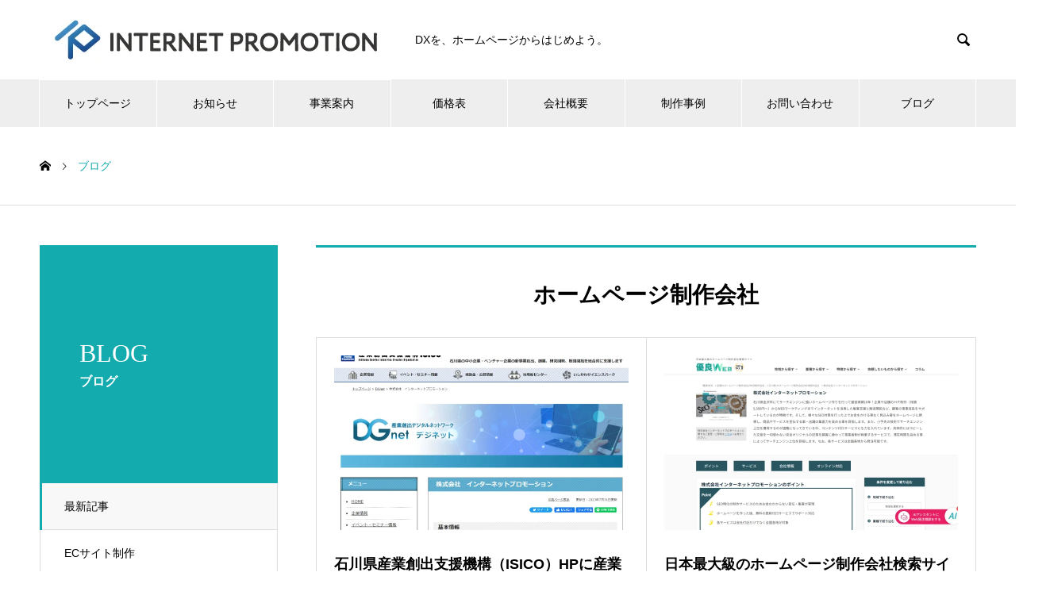

--- FILE ---
content_type: text/html; charset=UTF-8
request_url: https://internet-promotion.jp/tag/hp-production-company/
body_size: 50609
content:
<!DOCTYPE html><html lang="ja" prefix="og: http://ogp.me/ns#"><head><meta charset="UTF-8"><meta name="viewport" content="width=device-width, initial-scale=1"><meta name="description" content="石川県金沢市のホームページ制作・SEO対策会社"><link rel="stylesheet" href="https://use.fontawesome.com/releases/v5.11.0/css/all.css"><title>ホームページ制作会社に関する記事一覧 &#8211; 株式会社インターネットプロモーション</title><meta name='robots' content='max-image-preview:large' /><style>img:is([sizes="auto" i], [sizes^="auto," i]) { contain-intrinsic-size: 3000px 1500px }</style><meta property="og:type" content="website"><meta property="og:url" content="https://internet-promotion.jp/tag/hp-production-company/"><meta property="og:title" content="ホームページ制作会社に関する記事一覧 &#8211; 株式会社インターネットプロモーション"><meta property="og:description" content="石川県金沢市のホームページ制作・SEO対策会社"><meta property="og:site_name" content="株式会社インターネットプロモーション"><meta property="og:image" content="https://internet-promotion.jp/wp/wp-content/uploads/2021/04/pic4.jpg"><meta property="og:image:secure_url" content="https://internet-promotion.jp/wp/wp-content/uploads/2021/04/pic4.jpg"><meta property="og:image:width" content="1180"><meta property="og:image:height" content="702"><meta name="twitter:card" content="summary"><meta name="twitter:site" content="@internet_promo_"><meta name="twitter:creator" content="internet_promo_"><meta name="twitter:title" content="ホームページ制作会社に関する記事一覧 &#8211; 株式会社インターネットプロモーション"><meta property="twitter:description" content="石川県金沢市のホームページ制作・SEO対策会社"><link rel='dns-prefetch' href='//www.google.com' /><link rel='dns-prefetch' href='//www.googletagmanager.com' /><link rel="alternate" type="application/rss+xml" title="株式会社インターネットプロモーション &raquo; フィード" href="https://internet-promotion.jp/feed/" /><link rel="alternate" type="application/rss+xml" title="株式会社インターネットプロモーション &raquo; コメントフィード" href="https://internet-promotion.jp/comments/feed/" /><link rel="alternate" type="application/rss+xml" title="株式会社インターネットプロモーション &raquo; ホームページ制作会社 タグのフィード" href="https://internet-promotion.jp/tag/hp-production-company/feed/" /> <script defer src="[data-uri]"></script> <style id='wp-emoji-styles-inline-css' type='text/css'>img.wp-smiley, img.emoji {
		display: inline !important;
		border: none !important;
		box-shadow: none !important;
		height: 1em !important;
		width: 1em !important;
		margin: 0 0.07em !important;
		vertical-align: -0.1em !important;
		background: none !important;
		padding: 0 !important;
	}</style><link rel='stylesheet' id='wp-block-library-css' href='https://internet-promotion.jp/wp/wp-includes/css/dist/block-library/style.min.css?ver=6.8.3' type='text/css' media='all' /><style id='classic-theme-styles-inline-css' type='text/css'>/*! This file is auto-generated */
.wp-block-button__link{color:#fff;background-color:#32373c;border-radius:9999px;box-shadow:none;text-decoration:none;padding:calc(.667em + 2px) calc(1.333em + 2px);font-size:1.125em}.wp-block-file__button{background:#32373c;color:#fff;text-decoration:none}</style><style id='global-styles-inline-css' type='text/css'>:root{--wp--preset--aspect-ratio--square: 1;--wp--preset--aspect-ratio--4-3: 4/3;--wp--preset--aspect-ratio--3-4: 3/4;--wp--preset--aspect-ratio--3-2: 3/2;--wp--preset--aspect-ratio--2-3: 2/3;--wp--preset--aspect-ratio--16-9: 16/9;--wp--preset--aspect-ratio--9-16: 9/16;--wp--preset--color--black: #000000;--wp--preset--color--cyan-bluish-gray: #abb8c3;--wp--preset--color--white: #ffffff;--wp--preset--color--pale-pink: #f78da7;--wp--preset--color--vivid-red: #cf2e2e;--wp--preset--color--luminous-vivid-orange: #ff6900;--wp--preset--color--luminous-vivid-amber: #fcb900;--wp--preset--color--light-green-cyan: #7bdcb5;--wp--preset--color--vivid-green-cyan: #00d084;--wp--preset--color--pale-cyan-blue: #8ed1fc;--wp--preset--color--vivid-cyan-blue: #0693e3;--wp--preset--color--vivid-purple: #9b51e0;--wp--preset--gradient--vivid-cyan-blue-to-vivid-purple: linear-gradient(135deg,rgba(6,147,227,1) 0%,rgb(155,81,224) 100%);--wp--preset--gradient--light-green-cyan-to-vivid-green-cyan: linear-gradient(135deg,rgb(122,220,180) 0%,rgb(0,208,130) 100%);--wp--preset--gradient--luminous-vivid-amber-to-luminous-vivid-orange: linear-gradient(135deg,rgba(252,185,0,1) 0%,rgba(255,105,0,1) 100%);--wp--preset--gradient--luminous-vivid-orange-to-vivid-red: linear-gradient(135deg,rgba(255,105,0,1) 0%,rgb(207,46,46) 100%);--wp--preset--gradient--very-light-gray-to-cyan-bluish-gray: linear-gradient(135deg,rgb(238,238,238) 0%,rgb(169,184,195) 100%);--wp--preset--gradient--cool-to-warm-spectrum: linear-gradient(135deg,rgb(74,234,220) 0%,rgb(151,120,209) 20%,rgb(207,42,186) 40%,rgb(238,44,130) 60%,rgb(251,105,98) 80%,rgb(254,248,76) 100%);--wp--preset--gradient--blush-light-purple: linear-gradient(135deg,rgb(255,206,236) 0%,rgb(152,150,240) 100%);--wp--preset--gradient--blush-bordeaux: linear-gradient(135deg,rgb(254,205,165) 0%,rgb(254,45,45) 50%,rgb(107,0,62) 100%);--wp--preset--gradient--luminous-dusk: linear-gradient(135deg,rgb(255,203,112) 0%,rgb(199,81,192) 50%,rgb(65,88,208) 100%);--wp--preset--gradient--pale-ocean: linear-gradient(135deg,rgb(255,245,203) 0%,rgb(182,227,212) 50%,rgb(51,167,181) 100%);--wp--preset--gradient--electric-grass: linear-gradient(135deg,rgb(202,248,128) 0%,rgb(113,206,126) 100%);--wp--preset--gradient--midnight: linear-gradient(135deg,rgb(2,3,129) 0%,rgb(40,116,252) 100%);--wp--preset--font-size--small: 13px;--wp--preset--font-size--medium: 20px;--wp--preset--font-size--large: 36px;--wp--preset--font-size--x-large: 42px;--wp--preset--spacing--20: 0.44rem;--wp--preset--spacing--30: 0.67rem;--wp--preset--spacing--40: 1rem;--wp--preset--spacing--50: 1.5rem;--wp--preset--spacing--60: 2.25rem;--wp--preset--spacing--70: 3.38rem;--wp--preset--spacing--80: 5.06rem;--wp--preset--shadow--natural: 6px 6px 9px rgba(0, 0, 0, 0.2);--wp--preset--shadow--deep: 12px 12px 50px rgba(0, 0, 0, 0.4);--wp--preset--shadow--sharp: 6px 6px 0px rgba(0, 0, 0, 0.2);--wp--preset--shadow--outlined: 6px 6px 0px -3px rgba(255, 255, 255, 1), 6px 6px rgba(0, 0, 0, 1);--wp--preset--shadow--crisp: 6px 6px 0px rgba(0, 0, 0, 1);}:where(.is-layout-flex){gap: 0.5em;}:where(.is-layout-grid){gap: 0.5em;}body .is-layout-flex{display: flex;}.is-layout-flex{flex-wrap: wrap;align-items: center;}.is-layout-flex > :is(*, div){margin: 0;}body .is-layout-grid{display: grid;}.is-layout-grid > :is(*, div){margin: 0;}:where(.wp-block-columns.is-layout-flex){gap: 2em;}:where(.wp-block-columns.is-layout-grid){gap: 2em;}:where(.wp-block-post-template.is-layout-flex){gap: 1.25em;}:where(.wp-block-post-template.is-layout-grid){gap: 1.25em;}.has-black-color{color: var(--wp--preset--color--black) !important;}.has-cyan-bluish-gray-color{color: var(--wp--preset--color--cyan-bluish-gray) !important;}.has-white-color{color: var(--wp--preset--color--white) !important;}.has-pale-pink-color{color: var(--wp--preset--color--pale-pink) !important;}.has-vivid-red-color{color: var(--wp--preset--color--vivid-red) !important;}.has-luminous-vivid-orange-color{color: var(--wp--preset--color--luminous-vivid-orange) !important;}.has-luminous-vivid-amber-color{color: var(--wp--preset--color--luminous-vivid-amber) !important;}.has-light-green-cyan-color{color: var(--wp--preset--color--light-green-cyan) !important;}.has-vivid-green-cyan-color{color: var(--wp--preset--color--vivid-green-cyan) !important;}.has-pale-cyan-blue-color{color: var(--wp--preset--color--pale-cyan-blue) !important;}.has-vivid-cyan-blue-color{color: var(--wp--preset--color--vivid-cyan-blue) !important;}.has-vivid-purple-color{color: var(--wp--preset--color--vivid-purple) !important;}.has-black-background-color{background-color: var(--wp--preset--color--black) !important;}.has-cyan-bluish-gray-background-color{background-color: var(--wp--preset--color--cyan-bluish-gray) !important;}.has-white-background-color{background-color: var(--wp--preset--color--white) !important;}.has-pale-pink-background-color{background-color: var(--wp--preset--color--pale-pink) !important;}.has-vivid-red-background-color{background-color: var(--wp--preset--color--vivid-red) !important;}.has-luminous-vivid-orange-background-color{background-color: var(--wp--preset--color--luminous-vivid-orange) !important;}.has-luminous-vivid-amber-background-color{background-color: var(--wp--preset--color--luminous-vivid-amber) !important;}.has-light-green-cyan-background-color{background-color: var(--wp--preset--color--light-green-cyan) !important;}.has-vivid-green-cyan-background-color{background-color: var(--wp--preset--color--vivid-green-cyan) !important;}.has-pale-cyan-blue-background-color{background-color: var(--wp--preset--color--pale-cyan-blue) !important;}.has-vivid-cyan-blue-background-color{background-color: var(--wp--preset--color--vivid-cyan-blue) !important;}.has-vivid-purple-background-color{background-color: var(--wp--preset--color--vivid-purple) !important;}.has-black-border-color{border-color: var(--wp--preset--color--black) !important;}.has-cyan-bluish-gray-border-color{border-color: var(--wp--preset--color--cyan-bluish-gray) !important;}.has-white-border-color{border-color: var(--wp--preset--color--white) !important;}.has-pale-pink-border-color{border-color: var(--wp--preset--color--pale-pink) !important;}.has-vivid-red-border-color{border-color: var(--wp--preset--color--vivid-red) !important;}.has-luminous-vivid-orange-border-color{border-color: var(--wp--preset--color--luminous-vivid-orange) !important;}.has-luminous-vivid-amber-border-color{border-color: var(--wp--preset--color--luminous-vivid-amber) !important;}.has-light-green-cyan-border-color{border-color: var(--wp--preset--color--light-green-cyan) !important;}.has-vivid-green-cyan-border-color{border-color: var(--wp--preset--color--vivid-green-cyan) !important;}.has-pale-cyan-blue-border-color{border-color: var(--wp--preset--color--pale-cyan-blue) !important;}.has-vivid-cyan-blue-border-color{border-color: var(--wp--preset--color--vivid-cyan-blue) !important;}.has-vivid-purple-border-color{border-color: var(--wp--preset--color--vivid-purple) !important;}.has-vivid-cyan-blue-to-vivid-purple-gradient-background{background: var(--wp--preset--gradient--vivid-cyan-blue-to-vivid-purple) !important;}.has-light-green-cyan-to-vivid-green-cyan-gradient-background{background: var(--wp--preset--gradient--light-green-cyan-to-vivid-green-cyan) !important;}.has-luminous-vivid-amber-to-luminous-vivid-orange-gradient-background{background: var(--wp--preset--gradient--luminous-vivid-amber-to-luminous-vivid-orange) !important;}.has-luminous-vivid-orange-to-vivid-red-gradient-background{background: var(--wp--preset--gradient--luminous-vivid-orange-to-vivid-red) !important;}.has-very-light-gray-to-cyan-bluish-gray-gradient-background{background: var(--wp--preset--gradient--very-light-gray-to-cyan-bluish-gray) !important;}.has-cool-to-warm-spectrum-gradient-background{background: var(--wp--preset--gradient--cool-to-warm-spectrum) !important;}.has-blush-light-purple-gradient-background{background: var(--wp--preset--gradient--blush-light-purple) !important;}.has-blush-bordeaux-gradient-background{background: var(--wp--preset--gradient--blush-bordeaux) !important;}.has-luminous-dusk-gradient-background{background: var(--wp--preset--gradient--luminous-dusk) !important;}.has-pale-ocean-gradient-background{background: var(--wp--preset--gradient--pale-ocean) !important;}.has-electric-grass-gradient-background{background: var(--wp--preset--gradient--electric-grass) !important;}.has-midnight-gradient-background{background: var(--wp--preset--gradient--midnight) !important;}.has-small-font-size{font-size: var(--wp--preset--font-size--small) !important;}.has-medium-font-size{font-size: var(--wp--preset--font-size--medium) !important;}.has-large-font-size{font-size: var(--wp--preset--font-size--large) !important;}.has-x-large-font-size{font-size: var(--wp--preset--font-size--x-large) !important;}
:where(.wp-block-post-template.is-layout-flex){gap: 1.25em;}:where(.wp-block-post-template.is-layout-grid){gap: 1.25em;}
:where(.wp-block-columns.is-layout-flex){gap: 2em;}:where(.wp-block-columns.is-layout-grid){gap: 2em;}
:root :where(.wp-block-pullquote){font-size: 1.5em;line-height: 1.6;}</style><link rel='stylesheet' id='contact-form-7-css' href='https://internet-promotion.jp/wp/wp-content/cache/autoptimize/autoptimize_single_64ac31699f5326cb3c76122498b76f66.php?ver=6.1.3' type='text/css' media='all' /><style id='dominant-color-styles-inline-css' type='text/css'>img[data-dominant-color]:not(.has-transparency) { background-color: var(--dominant-color); }</style><link rel='stylesheet' id='nano-style-css' href='https://internet-promotion.jp/wp/wp-content/cache/autoptimize/autoptimize_single_0cfa12bac049db97419cda92a4fd4c54.php?ver=1.4' type='text/css' media='all' /> <script type="text/javascript" src="https://internet-promotion.jp/wp/wp-includes/js/jquery/jquery.min.js?ver=3.7.1" id="jquery-core-js"></script> <script defer type="text/javascript" src="https://internet-promotion.jp/wp/wp-includes/js/jquery/jquery-migrate.min.js?ver=3.4.1" id="jquery-migrate-js"></script> <link rel="https://api.w.org/" href="https://internet-promotion.jp/wp-json/" /><link rel="alternate" title="JSON" type="application/json" href="https://internet-promotion.jp/wp-json/wp/v2/tags/45" /><meta name="generator" content="Site Kit by Google 1.165.0" /><meta name="generator" content="Performance Lab 2.7.0; modules: images/dominant-color-images, images/webp-support, images/webp-uploads"> <script defer src="[data-uri]"></script> <link rel="shortcut icon" href="https://internet-promotion.jp/wp/wp-content/uploads/2021/02/favicon-ip.png"><style>.c-comment__form-submit:hover,.p-cb__item-btn a,.c-pw__btn,.p-readmore__btn:hover,.p-page-links a:hover span,.p-page-links > span,.p-pager a:hover,.p-pager span,.p-pagetop:focus,.p-pagetop:hover,.p-widget__title{background: #14abae}.p-breadcrumb__item{color: #14abae}.widget_nav_menu a:hover,.p-article02 a:hover .p-article02__title{color: #14abae}.p-entry__body a{color: #14abae}body{font-family: "Segoe UI", Verdana, "游ゴシック", YuGothic, "Hiragino Kaku Gothic ProN", Meiryo, sans-serif}.c-logo,.p-page-header__title,.p-banner__title,.p-cover__title,.p-archive-header__title,.p-article05__title,.p-article09__title,.p-cb__item-title,.p-article11__title,.p-article12__title,.p-index-content01__title,.p-header-content__title,.p-megamenu01__item-list > li > a,.p-article13__title,.p-megamenu02__title,.p-cover__header-title{font-family: "Times New Roman", "游明朝", "Yu Mincho", "游明朝体", "YuMincho", "ヒラギノ明朝 Pro W3", "Hiragino Mincho Pro", "HiraMinProN-W3", "HGS明朝E", "ＭＳ Ｐ明朝", "MS PMincho", serif; font-weight: 500}.p-hover-effect--type1:hover img{-webkit-transform: scale(1.2);transform: scale(1.2)}.p-blog__title{color: #000000;font-size: 28px}.p-cat--207{color: #000000;border: 1px solid #000000}.p-cat--73{color: #000000;border: 1px solid #000000}.p-cat--72{color: #000000;border: 1px solid #000000}.p-cat--2{color: #000000;border: 1px solid #000000}.p-cat--5{color: #000000;border: 1px solid #000000}.p-cat--1{color: ;border: 1px solid }.p-cat--11{color: #000000;border: 1px solid #000000}.p-cat--8{color: #000000;border: 1px solid #000000}.p-cat--23{color: ;border: 1px solid }.p-cat--6{color: #319e69;border: 1px solid #319e69}.p-cat--3{color: #dd8808;border: 1px solid #dd8808}.p-cat--9{color: #2546ea;border: 1px solid #2546ea}.p-cat--12{color: #dd3333;border: 1px solid #dd3333}.p-article04:hover a .p-article04__title{color: #14abae}.p-article06__content{border-left: 4px solid #14abae}.p-article06__title a:hover{color: #14abae}.p-article06__cat:hover{background: #14abae}.l-header{background: #ffffff}.l-header--fixed.is-active{background: #ffffff}.l-header__desc{color: #000000;font-size: 14px}.l-header__nav{background: #eeeeee}.p-global-nav > li > a,.p-menu-btn{color: #000000}.p-global-nav > li > a:hover,.p-global-nav > .current-menu-item > a{background: #14abae;color: #ffffff}.p-global-nav .sub-menu a{background: #14abae;color: #ffffff}.p-global-nav .sub-menu a:hover{background: #0e7ca0;color: #ffffff}.p-global-nav .menu-item-has-children > a > .p-global-nav__toggle::before{border-color: #000000}.p-megamenu02::before{background: #14abae}.p-megamenu02__list a:hover .p-article13__title{color: #14abae}.p-footer-banners{background: #f4f4f4}.p-info{background: #ffffff;color: #000000}.p-info__logo{font-size: 0px}.p-info__desc{color: #000000;font-size: 16px}.p-footer-widgets{background: #ffffff;color: #000000}.p-footer-widget__title{color: #14abae}.p-footer-nav{background: #ffffff;color: #000000}.p-footer-nav a{color: #000000}.p-footer-nav a:hover{color: #000000}.p-copyright{background: #14abae}.p-blog__title,.p-entry,.p-headline,.p-cat-list__title{border-top: 3px solid #14abae}.p-works-entry__header{border-bottom: 3px solid #14abae}.p-article01 a:hover .p-article01__title,.p-article03 a:hover .p-article03__title,.p-article05__link,.p-article08__title a:hover,.p-article09__link,.p-article07 a:hover .p-article07__title,.p-article10 a:hover .p-article10__title{color: #14abae}.p-page-header,.p-list__item a::before,.p-cover__header,.p-works-entry__cat:hover,.p-service-cat-header{background: #14abae}.p-page-header__title,.p-cover__header-title{color: #ffffff;font-size: 32px}.p-page-header__sub,.p-cover__header-sub{color: #ffffff;font-size: 16px}@media screen and (max-width: 767px) {.p-blog__title{font-size: 24px}.p-list .is-current > a{color: #14abae}}@media screen and (max-width: 1199px) {.p-global-nav > li > a,.p-global-nav > li > a:hover{background: #ffffff;color: #000000}}@media screen and (max-width: 991px) {.p-page-header__title,.p-cover__header-title{font-size: 22px}.p-page-header__sub,.p-cover__header-sub{font-size: 14px}}#site_loader_animation.c-load--type3 i { background: #14abae; }</style><noscript><style>.lazyload[data-src]{display:none !important;}</style></noscript><style>.lazyload{background-image:none !important;}.lazyload:before{background-image:none !important;}</style><style type="text/css">/*--------------------------------------
reCAPTCHA v3を中央表示
--------------------------------------*/
.grecaptcha-badge {
margin-top: auto;
margin-bottom: 40px;
margin-left: auto;
margin-right: auto;
}</style><style type="text/css" id="wp-custom-css">.marker-yellow {
background: linear-gradient(transparent 60%, #FFFF55 50%);
}</style></head><body class="archive tag tag-hp-production-company tag-45 wp-theme-nano_tcd065"><div id="site_loader_overlay"><div id="site_loader_animation" class="c-load--type3"> <i></i><i></i><i></i><i></i></div></div><header id="js-header" class="l-header"><div class="l-header__inner l-inner"><div class="l-header__logo c-logo"> <a href="https://internet-promotion.jp/"> <img src="[data-uri]" alt="株式会社インターネットプロモーション" width="443" data-src="https://internet-promotion.jp/wp/wp-content/uploads/2021/02/internetpromotion_logo_3.png" decoding="async" class="lazyload" data-eio-rwidth="443" data-eio-rheight="102"><noscript><img src="https://internet-promotion.jp/wp/wp-content/uploads/2021/02/internetpromotion_logo_3.png" alt="株式会社インターネットプロモーション" width="443" data-eio="l"></noscript> </a></div><p class="l-header__desc">DXを、ホームページからはじめよう。</p><form id="js-header__form" role="search" method="get" class="l-header__form" action="https://internet-promotion.jp/" _lpchecked="1"> <input id="js-header__form-input" class="l-header__form-input" type="text" value="" name="s" tabindex="-1"> <button id="js-header__form-close" class="l-header__form-close p-close-btn" aria-hidden="true" type="button">閉じる</button></form> <button id="js-header__search" class="l-header__search" aria-hidden="true">&#xe915;</button></div> <button id="js-menu-btn" class="p-menu-btn c-menu-btn"></button><nav id="js-header__nav" class="l-header__nav"><ul id="js-global-nav" class="p-global-nav l-inner"><li id="menu-item-70" class="menu-item menu-item-type-post_type menu-item-object-page menu-item-home menu-item-70"><a href="https://internet-promotion.jp/">トップページ<span class="p-global-nav__toggle"></span></a></li><li id="menu-item-4125" class="menu-item menu-item-type-post_type menu-item-object-page menu-item-4125"><a href="https://internet-promotion.jp/news/">お知らせ<span class="p-global-nav__toggle"></span></a></li><li id="menu-item-68" class="menu-item menu-item-type-post_type menu-item-object-page menu-item-has-children menu-item-68"><a href="https://internet-promotion.jp/services/">事業案内<span class="p-global-nav__toggle"></span></a><ul class="sub-menu"><li id="menu-item-110" class="menu-item menu-item-type-post_type menu-item-object-page menu-item-110"><a href="https://internet-promotion.jp/services/hp/">ホームページ制作・企画<span class="p-global-nav__toggle"></span></a></li><li id="menu-item-109" class="menu-item menu-item-type-post_type menu-item-object-page menu-item-109"><a href="https://internet-promotion.jp/services/seo/">SEO対策・SEM対策<span class="p-global-nav__toggle"></span></a></li><li id="menu-item-116" class="menu-item menu-item-type-post_type menu-item-object-page menu-item-116"><a href="https://internet-promotion.jp/services/support/">更新代行サービス<span class="p-global-nav__toggle"></span></a></li><li id="menu-item-173" class="menu-item menu-item-type-post_type menu-item-object-page menu-item-173"><a href="https://internet-promotion.jp/services/hosting/">ドメイン・ホスティング代行サービス<span class="p-global-nav__toggle"></span></a></li><li id="menu-item-1012" class="menu-item menu-item-type-post_type menu-item-object-page menu-item-1012"><a href="https://internet-promotion.jp/services/it/">ITソリューション事業<span class="p-global-nav__toggle"></span></a></li></ul></li><li id="menu-item-144" class="menu-item menu-item-type-post_type menu-item-object-page menu-item-144"><a href="https://internet-promotion.jp/price/">価格表<span class="p-global-nav__toggle"></span></a></li><li id="menu-item-67" class="menu-item menu-item-type-post_type menu-item-object-page menu-item-67"><a href="https://internet-promotion.jp/about/">会社概要<span class="p-global-nav__toggle"></span></a></li><li id="menu-item-191" class="menu-item menu-item-type-post_type menu-item-object-page menu-item-191"><a href="https://internet-promotion.jp/works/">制作事例<span class="p-global-nav__toggle"></span></a></li><li id="menu-item-108" class="menu-item menu-item-type-post_type menu-item-object-page menu-item-108"><a href="https://internet-promotion.jp/contact/">お問い合わせ<span class="p-global-nav__toggle"></span></a></li><li id="menu-item-512" class="menu-item menu-item-type-post_type menu-item-object-page current_page_parent menu-item-has-children menu-item-512"><a href="https://internet-promotion.jp/blog/">ブログ<span class="p-global-nav__toggle"></span></a><ul class="sub-menu"><li id="menu-item-4847" class="menu-item menu-item-type-taxonomy menu-item-object-category menu-item-4847"><a href="https://internet-promotion.jp/category/it-subsidy/">IT導入補助金<span class="p-global-nav__toggle"></span></a></li><li id="menu-item-4848" class="menu-item menu-item-type-taxonomy menu-item-object-category menu-item-4848"><a href="https://internet-promotion.jp/category/meo/">MEO対策<span class="p-global-nav__toggle"></span></a></li><li id="menu-item-4851" class="menu-item menu-item-type-taxonomy menu-item-object-category menu-item-4851"><a href="https://internet-promotion.jp/category/seo/">SEO対策<span class="p-global-nav__toggle"></span></a></li><li id="menu-item-4849" class="menu-item menu-item-type-taxonomy menu-item-object-category menu-item-4849"><a href="https://internet-promotion.jp/category/sns/">SNS運用<span class="p-global-nav__toggle"></span></a></li><li id="menu-item-4854" class="menu-item menu-item-type-taxonomy menu-item-object-category menu-item-4854"><a href="https://internet-promotion.jp/category/web-consulting/">WEBコンサルティング<span class="p-global-nav__toggle"></span></a></li><li id="menu-item-4853" class="menu-item menu-item-type-taxonomy menu-item-object-category menu-item-4853"><a href="https://internet-promotion.jp/category/web-marketing/">WEBマーケティング<span class="p-global-nav__toggle"></span></a></li><li id="menu-item-4850" class="menu-item menu-item-type-taxonomy menu-item-object-category menu-item-4850"><a href="https://internet-promotion.jp/category/hp/">ホームページ制作<span class="p-global-nav__toggle"></span></a></li><li id="menu-item-4852" class="menu-item menu-item-type-taxonomy menu-item-object-category menu-item-4852"><a href="https://internet-promotion.jp/category/search/">検索サイト<span class="p-global-nav__toggle"></span></a></li></ul></li></ul> <button id="js-header__nav-close" class="l-header__nav-close p-close-btn">閉じる</button></nav>  <script defer src="https://www.googletagmanager.com/gtag/js?id=G-LWKP5F5CFM"></script> <script defer src="[data-uri]"></script> </header><main class="l-main"><ol class="p-breadcrumb c-breadcrumb l-inner" itemscope itemtype="http://schema.org/BreadcrumbList"><li class="p-breadcrumb__item c-breadcrumb__item c-breadcrumb__item--home" itemprop="itemListElement" itemscope itemtype="http://schema.org/ListItem"><a href="https://internet-promotion.jp/" itemprop="item"><span itemprop="name">HOME</span></a><meta itemprop="position" content="1"></li><li class="p-breadcrumb__item c-breadcrumb__item" itemprop="itemListElement" itemscope itemtype="http://schema.org/ListItem"><span itemprop="name">ブログ</span><meta itemprop="position" content="2"></li></ol><div class="l-contents l-contents--grid"><div class="l-contents__inner l-inner"><header class="l-page-header"><div class="p-page-header"><h1 class="p-page-header__title">BLOG</h1><p class="p-page-header__sub">ブログ</p></div><ul id="js-list" class="p-list"><li class="p-list__item is-current is-parent"><a href="https://internet-promotion.jp/blog/">最新記事</a></li><li class="p-list__item"><a href="https://internet-promotion.jp/category/ecsite/">ECサイト制作</a></li><li class="p-list__item"><a href="https://internet-promotion.jp/category/it-subsidy/">IT導入補助金</a></li><li class="p-list__item"><a href="https://internet-promotion.jp/category/meo/">MEO対策</a></li><li class="p-list__item"><a href="https://internet-promotion.jp/category/seo/">SEO対策</a></li><li class="p-list__item"><a href="https://internet-promotion.jp/category/sns/">SNS運用</a></li><li class="p-list__item"><a href="https://internet-promotion.jp/category/web-consulting/">WEBコンサルティング</a></li><li class="p-list__item"><a href="https://internet-promotion.jp/category/web-marketing/">WEBマーケティング</a></li><li class="p-list__item"><a href="https://internet-promotion.jp/category/hp/">ホームページ制作</a></li><li class="p-list__item"><a href="https://internet-promotion.jp/category/search/">検索サイト</a></li></ul></header><div class="l-primary"><section class="p-blog"><h2 class="p-blog__title"> ホームページ制作会社</h2><div class="p-blog__list"><article class="p-blog__list-item p-article01" data-aos="custom-fade"> <a class="p-hover-effect--type1" href="https://internet-promotion.jp/2023/07/isico/"><div class="p-article01__img"> <img width="740" height="440" src="[data-uri]" class="attachment-size1 size-size1 wp-post-image lazyload" alt="公益財団法人石川県産業創出支援機構（ISICO）ホームページ／産業創出デジタルネットワーク【DGnet】に、弊社が掲載されています。" decoding="async" fetchpriority="high" data-src="https://internet-promotion.jp/wp/wp-content/uploads/2023/07/公益財団法人石川県産業創出支援機構（ISICO）ホームページ／産業創出デジタルネットワーク【DGnet】に、弊社が掲載されています。-1-740x440.png" data-eio-rwidth="740" data-eio-rheight="440" /><noscript><img width="740" height="440" src="https://internet-promotion.jp/wp/wp-content/uploads/2023/07/公益財団法人石川県産業創出支援機構（ISICO）ホームページ／産業創出デジタルネットワーク【DGnet】に、弊社が掲載されています。-1-740x440.png" class="attachment-size1 size-size1 wp-post-image" alt="公益財団法人石川県産業創出支援機構（ISICO）ホームページ／産業創出デジタルネットワーク【DGnet】に、弊社が掲載されています。" decoding="async" fetchpriority="high" data-eio="l" /></noscript></div><h3 class="p-article01__title">石川県産業創出支援機構（ISICO）HPに産業創出デジタルネッ...</h3> </a><p class="p-article01__excerpt">ISICO（イシコ）とは 公益財団法人石川県産業創出支援機構のことです。『ISICO』は『Ishikawa Sunrise Industries C...</p><p class="p-article01__meta"> <a class="p-article01__cat p-cat p-cat--73" href="https://internet-promotion.jp/category/it-subsidy/">IT導入補助金</a> <time class="p-article01__date" datetime="2023-07-18">2023.07.18</time></p></article><article class="p-blog__list-item p-article01" data-aos="custom-fade"> <a class="p-hover-effect--type1" href="https://internet-promotion.jp/2022/10/yuryoweb/"><div class="p-article01__img"> <img width="740" height="440" src="[data-uri]" class="attachment-size1 size-size1 wp-post-image lazyload" alt="日本最大級のホームページ制作会社検索サイト【優良WEB】に、弊社が掲載されました" decoding="async" data-src="https://internet-promotion.jp/wp/wp-content/uploads/2022/10/日本最大級のホームページ制作会社検索サイト【優良WEB】に、弊社が掲載されました-740x440.png" data-eio-rwidth="740" data-eio-rheight="440" /><noscript><img width="740" height="440" src="https://internet-promotion.jp/wp/wp-content/uploads/2022/10/日本最大級のホームページ制作会社検索サイト【優良WEB】に、弊社が掲載されました-740x440.png" class="attachment-size1 size-size1 wp-post-image" alt="日本最大級のホームページ制作会社検索サイト【優良WEB】に、弊社が掲載されました" decoding="async" data-eio="l" /></noscript></div><h3 class="p-article01__title">日本最大級のホームページ制作会社検索サイト【優良WEB】に、弊...</h3> </a><p class="p-article01__excerpt">金沢市のホームページ制作会社12選！優良な制作会社を特徴別にご紹介！ページにて掲載されています。 掲載ページはコチラ▼URL：https://yur...</p><p class="p-article01__meta"> <a class="p-article01__cat p-cat p-cat--23" href="https://internet-promotion.jp/category/search/">検索サイト</a> <time class="p-article01__date" datetime="2022-10-06">2022.10.06</time></p></article></div></section></div><div class="l-secondary"></div></div></div></main><footer class="l-footer"><div class="p-footer-banners"><ul class="p-footer-banners__list l-inner"><li class="p-footer-banners__list-item p-banner p-banner--lg"><a href="https://internet-promotion.jp/news/ipxgmo-make-shop_1st/"><div class="p-banner__content" style="background: linear-gradient(to right, rgba(0,0,0, 0.75) 0%, transparent 75%);"><p>【ゼロからのEC成功術！】<br /> 成功事例＆失敗事例に学ぶ成長戦略</p></div><img width="740" height="280" src="[data-uri]" class="attachment-size5 size-size5 lazyload" alt="IPカスタマーサポートへのお問い合わせ" decoding="async" data-src="https://internet-promotion.jp/wp/wp-content/uploads/2023/09/「非対面契約」や「オンライン契約」が可能-740x280.jpg" data-eio-rwidth="740" data-eio-rheight="280" /><noscript><img width="740" height="280" src="https://internet-promotion.jp/wp/wp-content/uploads/2023/09/「非対面契約」や「オンライン契約」が可能-740x280.jpg" class="attachment-size5 size-size5" alt="IPカスタマーサポートへのお問い合わせ" decoding="async" data-eio="l" /></noscript></a></li><li class="p-footer-banners__list-item p-banner p-banner--lg"><a href="https://www.youtube.com/embed/PcgoLZdOOuM?si=zQIeqUjCgQVzDcPv" target="_blank"><div class="p-banner__content" style="background: linear-gradient(to right, rgba(0,0,0, 0.75) 0%, transparent 75%);"><p>事業PRビデオ<br /> - YouTube動画 -</p></div><img width="740" height="280" src="[data-uri]" class="attachment-size5 size-size5 not-transparent lazyload" alt="事業PRビデオ- YouTube動画 -" decoding="async" data-has-transparency="false" data-dominant-color="b3c6c8" style="--dominant-color: #b3c6c8;" data-src="https://internet-promotion.jp/wp/wp-content/uploads/2023/12/12株インターネットプロモーション様-事業PR-740x280.webp" data-eio-rwidth="740" data-eio-rheight="280" /><noscript><img width="740" height="280" src="https://internet-promotion.jp/wp/wp-content/uploads/2023/12/12株インターネットプロモーション様-事業PR-740x280.webp" class="attachment-size5 size-size5 not-transparent" alt="事業PRビデオ- YouTube動画 -" decoding="async" data-has-transparency="false" data-dominant-color="b3c6c8" style="--dominant-color: #b3c6c8;" data-eio="l" /></noscript></a></li><li class="p-footer-banners__list-item p-banner p-banner--lg"><a href="https://internet-promotion.jp/2023/10/websearch/"><div class="p-banner__content" style="background: linear-gradient(to right, rgba(0,0,0, 0.75) 0%, transparent 75%);"><p>Google検索結果表示<br /> 「関連する質問」機能とは？</p></div><img width="640" height="280" src="[data-uri]" class="attachment-size5 size-size5 lazyload" alt="Google検索結果表示「関連する質問」機能とは？" decoding="async" data-src="https://internet-promotion.jp/wp/wp-content/uploads/2023/10/3558302_s-1-640x280.jpg" data-eio-rwidth="640" data-eio-rheight="280" /><noscript><img width="640" height="280" src="https://internet-promotion.jp/wp/wp-content/uploads/2023/10/3558302_s-1-640x280.jpg" class="attachment-size5 size-size5" alt="Google検索結果表示「関連する質問」機能とは？" decoding="async" data-eio="l" /></noscript></a></li></ul></div><div class="p-info"><div class="p-info__inner l-inner"><div class="p-info__logo c-logo"> <a href="https://internet-promotion.jp/"> <img src="[data-uri]" alt="株式会社インターネットプロモーション" width="443" data-src="https://internet-promotion.jp/wp/wp-content/uploads/2021/02/internetpromotion_logo_3.png" decoding="async" class="lazyload" data-eio-rwidth="443" data-eio-rheight="102"><noscript><img src="https://internet-promotion.jp/wp/wp-content/uploads/2021/02/internetpromotion_logo_3.png" alt="株式会社インターネットプロモーション" width="443" data-eio="l"></noscript> </a></div><p class="p-info__desc">DXを、ホームページからはじめよう。</p><ul class="p-social-nav"><li class="p-social-nav__item p-social-nav__item--twitter"><a href="https://twitter.com/internet_promo_"></a></li><li class="p-social-nav__item p-social-nav__item--instagram"><a href="https://www.instagram.com/internet_promotion_/"></a></li><li class="p-social-nav__item p-social-nav__item--mail"><a href="mailto:support@internet-promotion.jp"></a></li></ul></div></div><ul id="menu-%e3%83%95%e3%83%83%e3%82%bf%e3%83%bc%e3%83%a1%e3%83%8b%e3%83%a5%e3%83%bc" class="p-footer-nav"><li id="menu-item-72" class="menu-item menu-item-type-post_type menu-item-object-page menu-item-home menu-item-72"><a href="https://internet-promotion.jp/">トップページ</a></li><li id="menu-item-76" class="menu-item menu-item-type-post_type menu-item-object-page menu-item-76"><a href="https://internet-promotion.jp/services/">事業案内</a></li><li id="menu-item-143" class="menu-item menu-item-type-post_type menu-item-object-page menu-item-143"><a href="https://internet-promotion.jp/price/">価格表</a></li><li id="menu-item-77" class="menu-item menu-item-type-post_type menu-item-object-page menu-item-77"><a href="https://internet-promotion.jp/about/">会社概要</a></li><li id="menu-item-75" class="menu-item menu-item-type-post_type menu-item-object-page menu-item-75"><a href="https://internet-promotion.jp/news/">お知らせ</a></li><li id="menu-item-190" class="menu-item menu-item-type-post_type menu-item-object-page menu-item-190"><a href="https://internet-promotion.jp/works/">制作事例</a></li><li id="menu-item-105" class="menu-item menu-item-type-post_type menu-item-object-page menu-item-105"><a href="https://internet-promotion.jp/contact/">お問い合わせ</a></li><li id="menu-item-82" class="menu-item menu-item-type-post_type menu-item-object-page menu-item-82"><a href="https://internet-promotion.jp/kiyaku/">サービス利用規約</a></li><li id="menu-item-74" class="menu-item menu-item-type-post_type menu-item-object-page menu-item-privacy-policy menu-item-74"><a rel="privacy-policy" href="https://internet-promotion.jp/privacy-policy/">プライバシーポリシー</a></li><li id="menu-item-489" class="menu-item menu-item-type-post_type menu-item-object-page current_page_parent menu-item-489"><a href="https://internet-promotion.jp/blog/">ブログ</a></li></ul><p class="p-copyright"> <small>&copy; 株式会社インターネットプロモーション All Rights Reserved.</small></p><div id="js-pagetop" class="p-pagetop"><a href="#"></a></div></footer> <script type="speculationrules">{"prefetch":[{"source":"document","where":{"and":[{"href_matches":"\/*"},{"not":{"href_matches":["\/wp\/wp-*.php","\/wp\/wp-admin\/*","\/wp\/wp-content\/uploads\/*","\/wp\/wp-content\/*","\/wp\/wp-content\/plugins\/*","\/wp\/wp-content\/themes\/nano_tcd065\/*","\/*\\?(.+)"]}},{"not":{"selector_matches":"a[rel~=\"nofollow\"]"}},{"not":{"selector_matches":".no-prefetch, .no-prefetch a"}}]},"eagerness":"conservative"}]}</script> <script defer id="eio-lazy-load-js-before" src="[data-uri]"></script> <script defer type="text/javascript" src="https://internet-promotion.jp/wp/wp-content/plugins/ewww-image-optimizer/includes/lazysizes.min.js?ver=721" id="eio-lazy-load-js"></script> <script type="text/javascript" src="https://internet-promotion.jp/wp/wp-includes/js/dist/hooks.min.js?ver=4d63a3d491d11ffd8ac6" id="wp-hooks-js"></script> <script type="text/javascript" src="https://internet-promotion.jp/wp/wp-includes/js/dist/i18n.min.js?ver=5e580eb46a90c2b997e6" id="wp-i18n-js"></script> <script defer id="wp-i18n-js-after" src="[data-uri]"></script> <script defer type="text/javascript" src="https://internet-promotion.jp/wp/wp-content/cache/autoptimize/autoptimize_single_96e7dc3f0e8559e4a3f3ca40b17ab9c3.php?ver=6.1.3" id="swv-js"></script> <script defer id="contact-form-7-js-translations" src="[data-uri]"></script> <script defer id="contact-form-7-js-before" src="[data-uri]"></script> <script defer type="text/javascript" src="https://internet-promotion.jp/wp/wp-content/cache/autoptimize/autoptimize_single_2912c657d0592cc532dff73d0d2ce7bb.php?ver=6.1.3" id="contact-form-7-js"></script> <script defer id="google-invisible-recaptcha-js-before" src="[data-uri]"></script> <script type="text/javascript" async defer src="https://www.google.com/recaptcha/api.js?onload=renderInvisibleReCaptcha&amp;render=explicit" id="google-invisible-recaptcha-js"></script> <script defer type="text/javascript" src="https://internet-promotion.jp/wp/wp-content/cache/autoptimize/autoptimize_single_4b1d72acbddfccb6396f00d030ef35c3.php?ver=1.4" id="nano-bundle-js"></script> <script defer src="[data-uri]"></script> </body></html>